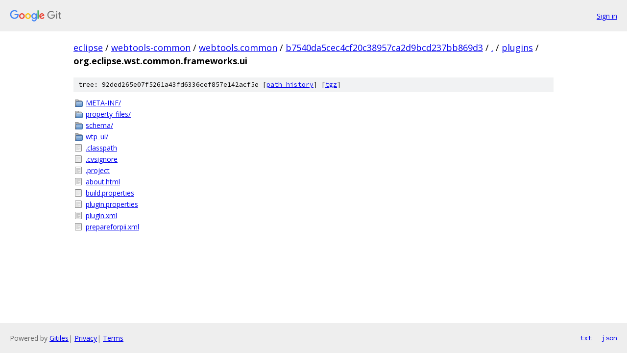

--- FILE ---
content_type: text/html; charset=utf-8
request_url: https://eclipse.googlesource.com/webtools-common/webtools.common/+/b7540da5cec4cf20c38957ca2d9bcd237bb869d3/plugins/org.eclipse.wst.common.frameworks.ui
body_size: 920
content:
<!DOCTYPE html><html lang="en"><head><meta charset="utf-8"><meta name="viewport" content="width=device-width, initial-scale=1"><title>plugins/org.eclipse.wst.common.frameworks.ui - webtools-common/webtools.common - Git at Google</title><link rel="stylesheet" type="text/css" href="/+static/base.css"><!-- default customHeadTagPart --></head><body class="Site"><header class="Site-header"><div class="Header"><a class="Header-image" href="/"><img src="//www.gstatic.com/images/branding/lockups/2x/lockup_git_color_108x24dp.png" width="108" height="24" alt="Google Git"></a><div class="Header-menu"> <a class="Header-menuItem" href="https://accounts.google.com/AccountChooser?faa=1&amp;continue=https://eclipse.googlesource.com/login/webtools-common/webtools.common/%2B/b7540da5cec4cf20c38957ca2d9bcd237bb869d3/plugins/org.eclipse.wst.common.frameworks.ui">Sign in</a> </div></div></header><div class="Site-content"><div class="Container "><div class="Breadcrumbs"><a class="Breadcrumbs-crumb" href="/?format=HTML">eclipse</a> / <a class="Breadcrumbs-crumb" href="/webtools-common/">webtools-common</a> / <a class="Breadcrumbs-crumb" href="/webtools-common/webtools.common/">webtools.common</a> / <a class="Breadcrumbs-crumb" href="/webtools-common/webtools.common/+/b7540da5cec4cf20c38957ca2d9bcd237bb869d3">b7540da5cec4cf20c38957ca2d9bcd237bb869d3</a> / <a class="Breadcrumbs-crumb" href="/webtools-common/webtools.common/+/b7540da5cec4cf20c38957ca2d9bcd237bb869d3/">.</a> / <a class="Breadcrumbs-crumb" href="/webtools-common/webtools.common/+/b7540da5cec4cf20c38957ca2d9bcd237bb869d3/plugins">plugins</a> / <span class="Breadcrumbs-crumb">org.eclipse.wst.common.frameworks.ui</span></div><div class="TreeDetail"><div class="u-sha1 u-monospace TreeDetail-sha1">tree: 92ded265e07f5261a43fd6336cef857e142acf5e [<a href="/webtools-common/webtools.common/+log/b7540da5cec4cf20c38957ca2d9bcd237bb869d3/plugins/org.eclipse.wst.common.frameworks.ui">path history</a>] <span>[<a href="/webtools-common/webtools.common/+archive/b7540da5cec4cf20c38957ca2d9bcd237bb869d3/plugins/org.eclipse.wst.common.frameworks.ui.tar.gz">tgz</a>]</span></div><ol class="FileList"><li class="FileList-item FileList-item--gitTree" title="Tree - META-INF/"><a class="FileList-itemLink" href="/webtools-common/webtools.common/+/b7540da5cec4cf20c38957ca2d9bcd237bb869d3/plugins/org.eclipse.wst.common.frameworks.ui/META-INF/">META-INF/</a></li><li class="FileList-item FileList-item--gitTree" title="Tree - property_files/"><a class="FileList-itemLink" href="/webtools-common/webtools.common/+/b7540da5cec4cf20c38957ca2d9bcd237bb869d3/plugins/org.eclipse.wst.common.frameworks.ui/property_files/">property_files/</a></li><li class="FileList-item FileList-item--gitTree" title="Tree - schema/"><a class="FileList-itemLink" href="/webtools-common/webtools.common/+/b7540da5cec4cf20c38957ca2d9bcd237bb869d3/plugins/org.eclipse.wst.common.frameworks.ui/schema/">schema/</a></li><li class="FileList-item FileList-item--gitTree" title="Tree - wtp_ui/"><a class="FileList-itemLink" href="/webtools-common/webtools.common/+/b7540da5cec4cf20c38957ca2d9bcd237bb869d3/plugins/org.eclipse.wst.common.frameworks.ui/wtp_ui/">wtp_ui/</a></li><li class="FileList-item FileList-item--regularFile" title="Regular file - .classpath"><a class="FileList-itemLink" href="/webtools-common/webtools.common/+/b7540da5cec4cf20c38957ca2d9bcd237bb869d3/plugins/org.eclipse.wst.common.frameworks.ui/.classpath">.classpath</a></li><li class="FileList-item FileList-item--regularFile" title="Regular file - .cvsignore"><a class="FileList-itemLink" href="/webtools-common/webtools.common/+/b7540da5cec4cf20c38957ca2d9bcd237bb869d3/plugins/org.eclipse.wst.common.frameworks.ui/.cvsignore">.cvsignore</a></li><li class="FileList-item FileList-item--regularFile" title="Regular file - .project"><a class="FileList-itemLink" href="/webtools-common/webtools.common/+/b7540da5cec4cf20c38957ca2d9bcd237bb869d3/plugins/org.eclipse.wst.common.frameworks.ui/.project">.project</a></li><li class="FileList-item FileList-item--regularFile" title="Regular file - about.html"><a class="FileList-itemLink" href="/webtools-common/webtools.common/+/b7540da5cec4cf20c38957ca2d9bcd237bb869d3/plugins/org.eclipse.wst.common.frameworks.ui/about.html">about.html</a></li><li class="FileList-item FileList-item--regularFile" title="Regular file - build.properties"><a class="FileList-itemLink" href="/webtools-common/webtools.common/+/b7540da5cec4cf20c38957ca2d9bcd237bb869d3/plugins/org.eclipse.wst.common.frameworks.ui/build.properties">build.properties</a></li><li class="FileList-item FileList-item--regularFile" title="Regular file - plugin.properties"><a class="FileList-itemLink" href="/webtools-common/webtools.common/+/b7540da5cec4cf20c38957ca2d9bcd237bb869d3/plugins/org.eclipse.wst.common.frameworks.ui/plugin.properties">plugin.properties</a></li><li class="FileList-item FileList-item--regularFile" title="Regular file - plugin.xml"><a class="FileList-itemLink" href="/webtools-common/webtools.common/+/b7540da5cec4cf20c38957ca2d9bcd237bb869d3/plugins/org.eclipse.wst.common.frameworks.ui/plugin.xml">plugin.xml</a></li><li class="FileList-item FileList-item--regularFile" title="Regular file - prepareforpii.xml"><a class="FileList-itemLink" href="/webtools-common/webtools.common/+/b7540da5cec4cf20c38957ca2d9bcd237bb869d3/plugins/org.eclipse.wst.common.frameworks.ui/prepareforpii.xml">prepareforpii.xml</a></li></ol></div></div> <!-- Container --></div> <!-- Site-content --><footer class="Site-footer"><div class="Footer"><span class="Footer-poweredBy">Powered by <a href="https://gerrit.googlesource.com/gitiles/">Gitiles</a>| <a href="https://policies.google.com/privacy">Privacy</a>| <a href="https://policies.google.com/terms">Terms</a></span><span class="Footer-formats"><a class="u-monospace Footer-formatsItem" href="?format=TEXT">txt</a> <a class="u-monospace Footer-formatsItem" href="?format=JSON">json</a></span></div></footer></body></html>